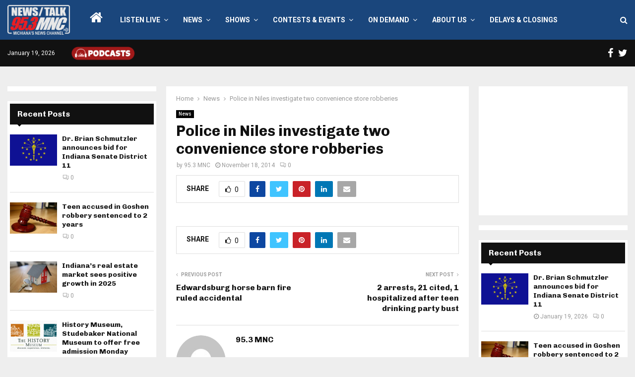

--- FILE ---
content_type: text/html; charset=utf-8
request_url: https://www.google.com/recaptcha/api2/aframe
body_size: 257
content:
<!DOCTYPE HTML><html><head><meta http-equiv="content-type" content="text/html; charset=UTF-8"></head><body><script nonce="lS1uTzeLYM-eTlIQTj6ksg">/** Anti-fraud and anti-abuse applications only. See google.com/recaptcha */ try{var clients={'sodar':'https://pagead2.googlesyndication.com/pagead/sodar?'};window.addEventListener("message",function(a){try{if(a.source===window.parent){var b=JSON.parse(a.data);var c=clients[b['id']];if(c){var d=document.createElement('img');d.src=c+b['params']+'&rc='+(localStorage.getItem("rc::a")?sessionStorage.getItem("rc::b"):"");window.document.body.appendChild(d);sessionStorage.setItem("rc::e",parseInt(sessionStorage.getItem("rc::e")||0)+1);localStorage.setItem("rc::h",'1768817408391');}}}catch(b){}});window.parent.postMessage("_grecaptcha_ready", "*");}catch(b){}</script></body></html>